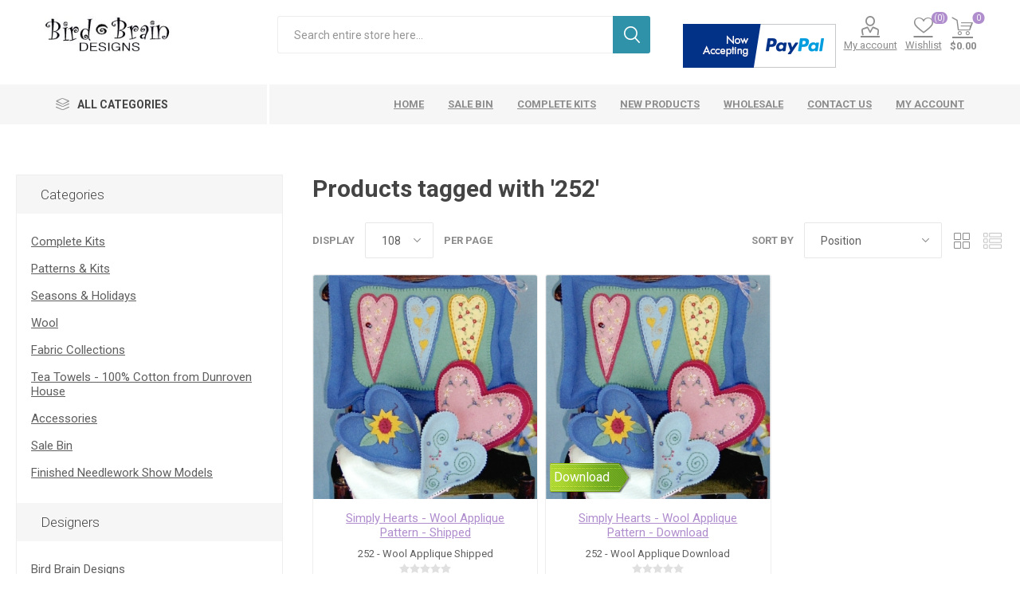

--- FILE ---
content_type: text/html; charset=utf-8
request_url: https://www.birdbraindesigns.net/252
body_size: 39315
content:
<!DOCTYPE html><html lang=en dir=ltr class=html-product-tag-page><head><title>Products tagged with &#x27;252&#x27;</title><meta charset=UTF-8><meta name=description content="Bird Brain Designs sells unique Hand and Machine Embroidery Patterns and Kits, Wool Applique Patterns and Kits.  We also offer a wide variety of stitching accessories and other supplies for embroidery."><meta name=keywords content="embroidery,needlework patterns,patterns,needlework kits,kits,applique,redwork,embroidery,redwork,embroidery,stitchery,wool,muslin,DMC,perle,cotton,cotton floss,perle cotton,needlework,needles,scissors,burlap,folk art,Santa,Snowmen,angels,garden,garden art,flowers,christmas,Halloween,Easter"><meta name=generator content=nopCommerce><meta name=viewport content="width=device-width, initial-scale=1.0, minimum-scale=1.0, maximum-scale=2.0"><link rel=preload as=font href=/Themes/Emporium/Content/icons/emporium-icons.woff crossorigin><link href="https://fonts.googleapis.com/css?family=Roboto:300,400,700&amp;subset=cyrillic-ext,greek-ext&amp;display=swap" rel=stylesheet><meta name=google-site-verification content=NuZMHNSCAhWbnOa54THj2vONI0B8F2ze0SrATkTFIPc><script>window.$zoho=window.$zoho||{};$zoho.salesiq=$zoho.salesiq||{ready:function(){}}</script><script id=zsiqscript src="https://salesiq.zohopublic.com/widget?wc=siqd25b4a66796a58a239b43bd73fa8feb97b7a21d02f9866ab80ba2b1dc6155052" defer></script><script>!function(n,t,i,r,u,f,e){n.fbq||(u=n.fbq=function(){u.callMethod?u.callMethod.apply(u,arguments):u.queue.push(arguments)},n._fbq||(n._fbq=u),u.push=u,u.loaded=!0,u.version="2.0",u.queue=[],f=t.createElement(i),f.async=!0,f.src=r,e=t.getElementsByTagName(i)[0],e.parentNode.insertBefore(f,e))}(window,document,"script","https://connect.facebook.net/en_US/fbevents.js");fbq("init","1382803686926363");fbq("track","PageView")</script><noscript><img height=1 width=1 src="https://www.facebook.com/tr?id=1382803686926363&amp;ev=PageView&amp;noscript=1"></noscript><link rel=stylesheet href="/css/ProductsByTag.Head.styles.css?v=N3aQXm2trLA1919weZkO5t6-fjY"><script async src="https://www.googletagmanager.com/gtag/js?id=UA-6960093-1"></script><script data-fixedscript=1>function gtag(){dataLayer.push(arguments)}window.dataLayer=window.dataLayer||[];gtag("js",new Date);gtag("config","UA-6960093-1")</script><script>var _gaq=_gaq||[];_gaq.push(["_setAccount","UA-6960093-1"]);_gaq.push(["_trackPageview"]),function(){var n=document.createElement("script"),t;n.type="text/javascript";n.async=!0;n.src=("https:"==document.location.protocol?"https://ssl":"http://www")+".google-analytics.com/ga.js";t=document.getElementsByTagName("script")[0];t.parentNode.insertBefore(n,t)}()</script><script async src=/Plugins/FoxNetSoft.GoogleAnalytics4/Scripts/GoogleAnalytics4.js></script><script>window.dataLayer=window.dataLayer||[];var GA4_productImpressions=GA4_productImpressions||[],GA4_productDetails=GA4_productDetails||[],GA4_cartproducts=GA4_cartproducts||[],GA4_wishlistproducts=GA4_wishlistproducts||[];dataLayer.push({event:"ga4_view_item_list",ecommerce:{currency:"USD",items:GA4_productImpressions}})</script><script>(function(n,t,i,r,u){n[r]=n[r]||[];n[r].push({"gtm.start":(new Date).getTime(),event:"gtm.js"});var e=t.getElementsByTagName(i)[0],f=t.createElement(i),o=r!="dataLayer"?"&l="+r:"";f.async=!0;f.src="https://www.googletagmanager.com/gtm.js?id="+u+o;e.parentNode.insertBefore(f,e)})(window,document,"script","dataLayer","")</script><script async src="https://www.googletagmanager.com/gtag/js?id=UA-6960093-1"></script><script>function gtag(){dataLayer.push(arguments)}window.dataLayer=window.dataLayer||[];gtag("js",new Date);gtag("config","UA-6960093-1")</script><link rel=canonical href=https://www.birdbraindesigns.net/252><link rel="shortcut icon" href=/icons/icons_0/Bird-Brain_16x16.ico><body class=products-by-tag-page-body><input name=__RequestVerificationToken type=hidden value=CfDJ8A1whPXiKBxEvzObIJHDRXC5Apb7Tg_0uv9-TQcazo2wuZbnmn_xr_LhI1tWj-1fSatExDmHbB9B4vlc4xGz-gO8orErKgbyb8rZewFFyBbLJvAYxW22cw-YAa-FF1XULS6bxI54EvQiEQHvSlcCVgk><noscript><iframe src="https://www.googletagmanager.com/ns.html?id=" height=0 width=0 style=display:none;visibility:hidden></iframe></noscript><div class=ajax-loading-block-window style=display:none></div><div id=dialog-notifications-success title=Notification style=display:none></div><div id=dialog-notifications-error title=Error style=display:none></div><div id=dialog-notifications-warning title=Warning style=display:none></div><div id=bar-notification class=bar-notification-container data-close=Close></div><!--[if lte IE 8]><div style=clear:both;height:59px;text-align:center;position:relative><a href=http://www.microsoft.com/windows/internet-explorer/default.aspx target=_blank> <img src=/Themes/Emporium/Content/img/ie_warning.jpg height=42 width=820 alt="You are using an outdated browser. For a faster, safer browsing experience, upgrade for free today."> </a></div><![endif]--><div class=master-wrapper-page><div class=responsive-nav-wrapper-parent><div class=responsive-nav-wrapper><div class=menu-title><span>Menu</span></div><div class=search-wrap><span>Search</span></div><div class=mobile-logo><a href="/" class=logo> <img alt="Bird Brain Designs" title="Bird Brain Designs" src=https://www.birdbraindesigns.net/images/thumbs/0011823_BirdBrainLogo_Med.jpeg></a></div><div class=shopping-cart-link></div><div class=personal-button id=header-links-opener><span>Personal menu</span></div></div></div><div class=header><div class=header-upper><div class=header-selectors-wrapper></div></div><div class=header-lower><div class=header-logo><a href="/" class=logo> <img alt="Bird Brain Designs" title="Bird Brain Designs" src=https://www.birdbraindesigns.net/images/thumbs/0011823_BirdBrainLogo_Med.jpeg></a></div><div class="search-box store-search-box"><div class=close-side-menu><span class=close-side-menu-text>Search entire store here...</span> <span class=close-side-menu-btn>Close</span></div><form method=get id=small-search-box-form action=/search><input type=text class=search-box-text id=small-searchterms autocomplete=off name=q placeholder="Search entire store here..." aria-label="Search store">  <input type=hidden class=instantSearchResourceElement data-highlightfirstfoundelement=true data-minkeywordlength=3 data-defaultproductsortoption=0 data-instantsearchurl=/instantSearchFor data-searchpageurl=/search data-searchinproductdescriptions=false data-numberofvisibleproducts=6 data-noresultsresourcetext=" No data found."><div class=search-results-popup style=display:none></div><button type=submit class="button-1 search-box-button">Search</button></form></div><div class=header-links-wrapper><div class=header-links><ul><li><a href=https://www.paypal.com/webapps/mpp/paypal-popup title="How PayPal Works" onclick="return window.open(&#34;https://www.paypal.com/webapps/mpp/paypal-popup&#34;,&#34;WIPaypal&#34;,&#34;toolbar=no, location=no, directories=no, status=no, menubar=no, scrollbars=yes, resizable=yes, width=1060, height=700&#34;),!1"><img style=padding-top:10px src=https://www.paypalobjects.com/webstatic/mktg/logo/bdg_now_accepting_pp_2line_w.png border=0 alt="Now accepting PayPal"></a><li><a href=/customer/info class="ico-account opener" data-loginurl=/login>My account</a><div class="profile-menu-box login-form-in-header"><div class=close-side-menu><span class=close-side-menu-text>My account</span> <span class=close-side-menu-btn>Close</span></div><div class=header-form-holder><a href="/register?returnUrl=%2F252" class=ico-register>Register</a> <a href="/login?returnUrl=%2F252" class=ico-login>Log in</a></div></div><li><a href=/wishlist class=ico-wishlist> <span class=wishlist-label>Wishlist</span> <span class=wishlist-qty>(0)</span> </a></ul><div class=mobile-flyout-wrapper><div class=close-side-menu><span class=close-side-menu-text>Shopping cart</span> <span class=close-side-menu-btn>Close</span></div><div id=flyout-cart class=flyout-cart data-removeitemfromcarturl=/EmporiumTheme/RemoveItemFromCart data-flyoutcarturl=/EmporiumTheme/FlyoutShoppingCart><div id=topcartlink><a href=/cart class=ico-cart> <span class=cart-qty>0</span> <span class=cart-label> $0.00 </span> </a></div><div class=mini-shopping-cart><div class=flyout-cart-scroll-area><p>You have no items in your shopping cart.</div></div></div></div></div></div></div><div class=header-menu-parent><div class="header-menu categories-in-side-panel"><div class=category-navigation-list-wrapper><span class=category-navigation-title>All Categories</span><ul class="category-navigation-list sticky-flyout"></ul></div><div class=close-menu><span class=close-menu-text>Menu</span> <span class=close-menu-btn>Close</span></div><ul class=mega-menu data-isrtlenabled=false data-enableclickfordropdown=false><li class="has-sublist mega-menu-categories root-category-items"><span class="with-subcategories single-item-categories labelfornextplusbutton">Products</span><div class=plus-button></div><div class=sublist-wrap><ul class=sublist><li class=back-button><span>back</span><li><a class=lastLevelCategory href=/complete-kits title="Complete Kits"><span>Complete Kits</span></a><li class=has-sublist><a href=/pattern-kits title="Patterns &amp; Kits" class=with-subcategories><span>Patterns &amp; Kits</span></a><div class=plus-button></div><div class=sublist-wrap><ul class=sublist><li class=back-button><span>back</span><li><a class=lastLevelCategory href=/machine-embroidery title="Machine Embroidery"><span>Machine Embroidery</span></a><li><a class=lastLevelCategory href=/downloadable-patterns title="Downloadable Patterns"><span>Downloadable Patterns</span></a><li><a class=lastLevelCategory href=/redwork-designs title="RedWork Designs &amp; Pillowcases"><span>RedWork Designs &amp; Pillowcases</span></a><li><a class=lastLevelCategory href=/mini-embroidery-designs title="Mini &amp; Leaflet Designs"><span>Mini &amp; Leaflet Designs</span></a><li><a class=lastLevelCategory href=/wool-applique-patterns title="Wool Appliqué"><span>Wool Appliqu&#xE9;</span></a><li><a class=lastLevelCategory href=/hand-embroidery-kits title="Embroidery Kits"><span>Embroidery Kits</span></a><li><a class=lastLevelCategory href=/tea-towels-patterns title="Tea Towel Patterns"><span>Tea Towel Patterns</span></a><li><a class=lastLevelCategory href=/pin-cushions title="Pin Cushions"><span>Pin Cushions</span></a><li><a class=lastLevelCategory href=/needle-felting title="Needle Felting"><span>Needle Felting</span></a><li><a class=lastLevelCategory href=/counted-cross-stitch title="Counted Cross Stitch"><span>Counted Cross Stitch</span></a><li><a class=lastLevelCategory href=/iron-on-designs title="Iron-On Embroidery Pattern"><span>Iron-On Embroidery Pattern</span></a><li><a class=lastLevelCategory href=/bbd-notrace title="BBD No-Trace"><span>BBD No-Trace</span></a></ul></div><li class=has-sublist><a href=/seasons-holidays title="Seasons &amp; Holidays" class=with-subcategories><span>Seasons &amp; Holidays</span></a><div class=plus-button></div><div class=sublist-wrap><ul class=sublist><li class=back-button><span>back</span><li><a class=lastLevelCategory href=/spring title=Spring><span>Spring</span></a><li><a class=lastLevelCategory href=/easter title=Easter><span>Easter</span></a><li><a class=lastLevelCategory href=/christmas title=Christmas><span>Christmas</span></a><li><a class=lastLevelCategory href=/snowmen-winter-embroidery-patterns title="Snowmen &amp; Winter!"><span>Snowmen &amp; Winter!</span></a><li><a class=lastLevelCategory href=/summer title=Summer><span>Summer</span></a><li><a class=lastLevelCategory href=/autumn-embroidery-pattern title=Autumn><span>Autumn</span></a><li><a class=lastLevelCategory href=/halloween title=Halloween><span>Halloween</span></a><li><a class=lastLevelCategory href=/valentine title=Valentine><span>Valentine</span></a></ul></div><li><a class=lastLevelCategory href=/wool title=Wool><span>Wool</span></a><li class=has-sublist><a href=/fabric title="Fabric Collections" class=with-subcategories><span>Fabric Collections</span></a><div class=plus-button></div><div class=sublist-wrap><ul class=sublist><li class=back-button><span>back</span><li><a class=lastLevelCategory href=/summertime-collection title="Summertime Collection"><span>Summertime Collection</span></a><li><a class=lastLevelCategory href=/beautiful-basics title="Beautiful Basics"><span>Beautiful Basics</span></a></ul></div><li><a class=lastLevelCategory href=/tea-towels-2 title="Tea Towels - 100% Cotton from Dunroven House"><span>Tea Towels - 100% Cotton from Dunroven House</span></a><li class=has-sublist><a href=/accessories title=Accessories class=with-subcategories><span>Accessories</span></a><div class=plus-button></div><div class=sublist-wrap><ul class=sublist><li class=back-button><span>back</span><li><a class=lastLevelCategory href=/stitching-accessories title="Stitching Accessories"><span>Stitching Accessories</span></a><li><a class=lastLevelCategory href=/buttons title="Buttons, Beads and Jingle Bells, Too!"><span>Buttons, Beads and Jingle Bells, Too!</span></a><li><a class=lastLevelCategory href=/perle-cotton-floss title="Perle Cotton Floss"><span>Perle Cotton Floss</span></a><li><a class=lastLevelCategory href=/machine-embroidery-thread title="Machine Embroidery Thread"><span>Machine Embroidery Thread</span></a></ul></div><li><a class=lastLevelCategory href=/sale-items title="Sale Bin"><span>Sale Bin</span></a><li><a class=lastLevelCategory href=/finished-needlework-gifts title="Finished Needlework Show Models"><span>Finished Needlework Show Models</span></a></ul></div><li><a href="/" title=Home><span> Home</span></a><li><a href=/sale-items title="Sale Bin"><span> Sale Bin</span></a><li><a href=/complete-kits title="Complete Kits"><span> Complete Kits</span></a><li><a href=/newproducts title="New Products"><span> New Products</span></a><li><a href=https://www.birdbraindesigns.net/wholesale title=Wholesale><span> Wholesale</span></a><li><a href=/contactus title="Contact us"><span> Contact us</span></a><li><a href=/customer/info title="My account"><span> My account</span></a></ul><ul class=mega-menu-responsive><li class=all-categories><span class=labelfornextplusbutton>All Categories</span><div class=plus-button></div><div class=sublist-wrap><ul class=sublist><li class=back-button><span>Back</span><li class="has-sublist mega-menu-categories root-category-items"><span class="with-subcategories single-item-categories labelfornextplusbutton">Products</span><div class=plus-button></div><div class=sublist-wrap><ul class=sublist><li class=back-button><span>back</span><li><a class=lastLevelCategory href=/complete-kits title="Complete Kits"><span>Complete Kits</span></a><li class=has-sublist><a href=/pattern-kits title="Patterns &amp; Kits" class=with-subcategories><span>Patterns &amp; Kits</span></a><div class=plus-button></div><div class=sublist-wrap><ul class=sublist><li class=back-button><span>back</span><li><a class=lastLevelCategory href=/machine-embroidery title="Machine Embroidery"><span>Machine Embroidery</span></a><li><a class=lastLevelCategory href=/downloadable-patterns title="Downloadable Patterns"><span>Downloadable Patterns</span></a><li><a class=lastLevelCategory href=/redwork-designs title="RedWork Designs &amp; Pillowcases"><span>RedWork Designs &amp; Pillowcases</span></a><li><a class=lastLevelCategory href=/mini-embroidery-designs title="Mini &amp; Leaflet Designs"><span>Mini &amp; Leaflet Designs</span></a><li><a class=lastLevelCategory href=/wool-applique-patterns title="Wool Appliqué"><span>Wool Appliqu&#xE9;</span></a><li><a class=lastLevelCategory href=/hand-embroidery-kits title="Embroidery Kits"><span>Embroidery Kits</span></a><li><a class=lastLevelCategory href=/tea-towels-patterns title="Tea Towel Patterns"><span>Tea Towel Patterns</span></a><li><a class=lastLevelCategory href=/pin-cushions title="Pin Cushions"><span>Pin Cushions</span></a><li><a class=lastLevelCategory href=/needle-felting title="Needle Felting"><span>Needle Felting</span></a><li><a class=lastLevelCategory href=/counted-cross-stitch title="Counted Cross Stitch"><span>Counted Cross Stitch</span></a><li><a class=lastLevelCategory href=/iron-on-designs title="Iron-On Embroidery Pattern"><span>Iron-On Embroidery Pattern</span></a><li><a class=lastLevelCategory href=/bbd-notrace title="BBD No-Trace"><span>BBD No-Trace</span></a></ul></div><li class=has-sublist><a href=/seasons-holidays title="Seasons &amp; Holidays" class=with-subcategories><span>Seasons &amp; Holidays</span></a><div class=plus-button></div><div class=sublist-wrap><ul class=sublist><li class=back-button><span>back</span><li><a class=lastLevelCategory href=/spring title=Spring><span>Spring</span></a><li><a class=lastLevelCategory href=/easter title=Easter><span>Easter</span></a><li><a class=lastLevelCategory href=/christmas title=Christmas><span>Christmas</span></a><li><a class=lastLevelCategory href=/snowmen-winter-embroidery-patterns title="Snowmen &amp; Winter!"><span>Snowmen &amp; Winter!</span></a><li><a class=lastLevelCategory href=/summer title=Summer><span>Summer</span></a><li><a class=lastLevelCategory href=/autumn-embroidery-pattern title=Autumn><span>Autumn</span></a><li><a class=lastLevelCategory href=/halloween title=Halloween><span>Halloween</span></a><li><a class=lastLevelCategory href=/valentine title=Valentine><span>Valentine</span></a></ul></div><li><a class=lastLevelCategory href=/wool title=Wool><span>Wool</span></a><li class=has-sublist><a href=/fabric title="Fabric Collections" class=with-subcategories><span>Fabric Collections</span></a><div class=plus-button></div><div class=sublist-wrap><ul class=sublist><li class=back-button><span>back</span><li><a class=lastLevelCategory href=/summertime-collection title="Summertime Collection"><span>Summertime Collection</span></a><li><a class=lastLevelCategory href=/beautiful-basics title="Beautiful Basics"><span>Beautiful Basics</span></a></ul></div><li><a class=lastLevelCategory href=/tea-towels-2 title="Tea Towels - 100% Cotton from Dunroven House"><span>Tea Towels - 100% Cotton from Dunroven House</span></a><li class=has-sublist><a href=/accessories title=Accessories class=with-subcategories><span>Accessories</span></a><div class=plus-button></div><div class=sublist-wrap><ul class=sublist><li class=back-button><span>back</span><li><a class=lastLevelCategory href=/stitching-accessories title="Stitching Accessories"><span>Stitching Accessories</span></a><li><a class=lastLevelCategory href=/buttons title="Buttons, Beads and Jingle Bells, Too!"><span>Buttons, Beads and Jingle Bells, Too!</span></a><li><a class=lastLevelCategory href=/perle-cotton-floss title="Perle Cotton Floss"><span>Perle Cotton Floss</span></a><li><a class=lastLevelCategory href=/machine-embroidery-thread title="Machine Embroidery Thread"><span>Machine Embroidery Thread</span></a></ul></div><li><a class=lastLevelCategory href=/sale-items title="Sale Bin"><span>Sale Bin</span></a><li><a class=lastLevelCategory href=/finished-needlework-gifts title="Finished Needlework Show Models"><span>Finished Needlework Show Models</span></a></ul></div></ul></div><li><a href="/" title=Home><span> Home</span></a><li><a href=/sale-items title="Sale Bin"><span> Sale Bin</span></a><li><a href=/complete-kits title="Complete Kits"><span> Complete Kits</span></a><li><a href=/newproducts title="New Products"><span> New Products</span></a><li><a href=https://www.birdbraindesigns.net/wholesale title=Wholesale><span> Wholesale</span></a><li><a href=/contactus title="Contact us"><span> Contact us</span></a><li><a href=/customer/info title="My account"><span> My account</span></a></ul><div class=mobile-menu-items></div></div></div></div><div class=overlayOffCanvas></div><div class=master-wrapper-content><div class=ajaxCartInfo data-getajaxcartbuttonurl=/NopAjaxCart/GetAjaxCartButtonsAjax data-productpageaddtocartbuttonselector=.add-to-cart-button data-productboxaddtocartbuttonselector=.product-box-add-to-cart-button data-productboxproductitemelementselector=.product-item data-usenopnotification=False data-nopnotificationcartresource="The product has been added to your &lt;a href=&#34;/cart&#34;>shopping cart&lt;/a>" data-nopnotificationwishlistresource="The product has been added to your &lt;a href=&#34;/wishlist&#34;>wishlist&lt;/a>" data-enableonproductpage=True data-enableoncatalogpages=True data-minishoppingcartquatityformattingresource=({0}) data-miniwishlistquatityformattingresource=({0}) data-addtowishlistbuttonselector=.add-to-wishlist-button></div><input id=addProductVariantToCartUrl name=addProductVariantToCartUrl type=hidden value=/AddProductFromProductDetailsPageToCartAjax> <input id=addProductToCartUrl name=addProductToCartUrl type=hidden value=/AddProductToCartAjax> <input id=miniShoppingCartUrl name=miniShoppingCartUrl type=hidden value=/MiniShoppingCart> <input id=flyoutShoppingCartUrl name=flyoutShoppingCartUrl type=hidden value=/NopAjaxCartFlyoutShoppingCart> <input id=checkProductAttributesUrl name=checkProductAttributesUrl type=hidden value=/CheckIfProductOrItsAssociatedProductsHasAttributes> <input id=getMiniProductDetailsViewUrl name=getMiniProductDetailsViewUrl type=hidden value=/GetMiniProductDetailsView> <input id=flyoutShoppingCartPanelSelector name=flyoutShoppingCartPanelSelector type=hidden value=#flyout-cart> <input id=shoppingCartMenuLinkSelector name=shoppingCartMenuLinkSelector type=hidden value=span.cart-qty> <input id=wishlistMenuLinkSelector name=wishlistMenuLinkSelector type=hidden value=span.wishlist-qty><div id=product-ribbon-info data-productid=0 data-productboxselector=".product-item, .item-holder" data-productboxpicturecontainerselector=".picture, .item-picture" data-productpagepicturesparentcontainerselector=.product-essential data-productpagebugpicturecontainerselector=.picture data-retrieveproductribbonsurl=/RetrieveProductRibbons></div><div class=quickViewData data-productselector=.product-item data-productselectorchild=.btn-wrapper data-retrievequickviewurl=/quickviewdata data-quickviewbuttontext="Quick View" data-quickviewbuttontitle="Quick View" data-isquickviewpopupdraggable=True data-enablequickviewpopupoverlay=True data-accordionpanelsheightstyle=auto data-getquickviewbuttonroute=/getquickviewbutton></div><div class=master-column-wrapper><div class=center-2><div class="page product-tag-page"><div class=page-title><h1>Products tagged with &#x27;252&#x27;</h1></div><div class=page-body><div class=product-selectors><div class=filters-button-wrapper><button class=filters-button>Filters</button></div><div class=product-viewmode><span>View as</span> <a class="viewmode-icon grid selected" data-viewmode=grid title=Grid>Grid</a> <a class="viewmode-icon list" data-viewmode=list title=List>List</a></div><div class=product-sorting><span>Sort by</span> <select aria-label="Select product sort order" id=products-orderby name=products-orderby><option selected value=0>Position<option value=5>Name: A to Z<option value=6>Name: Z to A<option value=10>Price: Low to High<option value=11>Price: High to Low<option value=15>Created on</select></div><div class=product-page-size><span>Display</span> <select aria-label="Select number of products per page" id=products-pagesize name=products-pagesize><option value=12>12<option value=24>24<option value=48>48<option value=96>96<option selected value=108>108</select> <span>per page</span></div></div><div class=products-container><div class=ajax-products-busy></div><div class=products-wrapper><div class=product-grid><div class=item-grid><div class=item-box><div class=product-item data-productid=7030><div class=picture><a href=/simply-hearts-wool-applique-pattern-shipped-2 title="Show details for Simply Hearts - Wool Applique Pattern - Shipped"> <img src="[data-uri]" data-lazyloadsrc=https://www.birdbraindesigns.net/images/thumbs/0016799_simply-hearts-wool-applique-pattern-shipped_360.jpeg alt="Picture of Simply Hearts - Wool Applique Pattern - Shipped" title="Show details for Simply Hearts - Wool Applique Pattern - Shipped" class=picture-img> </a><div class=btn-wrapper><button type=button title="Add to wishlist" class="button-2 add-to-wishlist-button" onclick="return AjaxCart.addproducttocart_catalog(&#34;/addproducttocart/catalog/7030/2/1&#34;),!1">Add to wishlist</button></div></div><div class=details><h2 class=product-title><a href=/simply-hearts-wool-applique-pattern-shipped-2>Simply Hearts - Wool Applique Pattern - Shipped</a></h2><div class=sku>252 - Wool Applique Shipped</div><div class=product-rating-box title="0 review(s)"><div class=rating><div style=width:0%></div></div></div><div class=description>Hearts are always just right but especially for Valentine's Day and for Gifts for Family and Friends! <br> <span style=color:#f00;font-weight:bold>This Wool Applique Pattern will be Shipped.</span></div><div class=add-info><div class=prices><span class="price actual-price">$12.00</span></div><div class=buttons><button type=button class="button-2 product-box-add-to-cart-button" onclick="return AjaxCart.addproducttocart_catalog(&#34;/addproducttocart/catalog/7030/1/1&#34;),!1">Add to cart</button></div></div></div></div></div><div class=item-box><div class=product-item data-productid=7040><div class=picture><a href=/simply-hearts-wool-applique-pattern-download-2 title="Show details for Simply Hearts - Wool Applique Pattern - Download"> <img src="[data-uri]" data-lazyloadsrc=https://www.birdbraindesigns.net/images/thumbs/0016827_simply-hearts-wool-applique-pattern-download_360.jpeg alt="Picture of Simply Hearts - Wool Applique Pattern - Download" title="Show details for Simply Hearts - Wool Applique Pattern - Download" class=picture-img> </a><div class=btn-wrapper><button type=button title="Add to wishlist" class="button-2 add-to-wishlist-button" onclick="return AjaxCart.addproducttocart_catalog(&#34;/addproducttocart/catalog/7040/2/1&#34;),!1">Add to wishlist</button></div></div><div class=details><h2 class=product-title><a href=/simply-hearts-wool-applique-pattern-download-2>Simply Hearts - Wool Applique Pattern - Download</a></h2><div class=sku>252 - Wool Applique Download</div><div class=product-rating-box title="0 review(s)"><div class=rating><div style=width:0%></div></div></div><div class=description>Hearts are always just right but especially for Valentine's Day and for Gifts for Family and Friends! <br> <span style=color:#f00;font-weight:bold>This Wool Applique Pattern will be Shipped.</span></div><div class=add-info><div class=prices><span class="price actual-price">$12.00</span></div><div class=buttons><button type=button class="button-2 product-box-add-to-cart-button" onclick="return AjaxCart.addproducttocart_catalog(&#34;/addproducttocart/catalog/7040/1/1&#34;),!1">Add to cart</button></div></div></div></div></div></div></div></div></div></div></div></div><div class=side-2><div class=block-wrapper><div class="block block-category-navigation"><div class=title><strong>Categories</strong></div><div class=listbox><ul class=list><li class=inactive><a href=/complete-kits>Complete Kits </a><li class=inactive><a href=/pattern-kits>Patterns &amp; Kits </a><li class=inactive><a href=/seasons-holidays>Seasons &amp; Holidays </a><li class=inactive><a href=/wool>Wool </a><li class=inactive><a href=/fabric>Fabric Collections </a><li class=inactive><a href=/tea-towels-2>Tea Towels - 100% Cotton from Dunroven House </a><li class=inactive><a href=/accessories>Accessories </a><li class=inactive><a href=/sale-items>Sale Bin </a><li class=inactive><a href=/finished-needlework-gifts>Finished Needlework Show Models </a></ul></div></div><div class="block block-manufacturer-navigation"><div class=title><strong>Designers</strong></div><div class=listbox><ul class=list><li class=inactive><a href=/bird-brain-designs>Bird Brain Designs</a><li class=inactive><a href=/dmc>DMC</a><li class=inactive><a href=/just-another-button-company>Just Another Button Company</a><li class=inactive><a href=/maywood-studio>Maywood Studio</a><li class=inactive><a href=/dunroven-house>Dunroven House</a></ul><div class=view-all><a href=/manufacturer/all>View all</a></div></div></div><div class="block block-popular-tags"><div class=title><strong>Popular tags</strong></div><div class=listbox><div class=tags><ul><li><a href=/bbd-no-trace style=font-size:90%>bbd no-trace</a><li><a href=/bees style=font-size:80%>bees</a><li><a href=/christmas-2 style=font-size:90%>Christmas</a><li><a href=/embroidery style=font-size:120%>Embroidery</a><li><a href=/flowers style=font-size:90%>flowers</a><li><a href=/friendship style=font-size:85%>friendship</a><li><a href=/garden style=font-size:100%>garden</a><li><a href=/hand-embroidery-pattern-download style=font-size:120%>hand embroidery pattern - download</a><li><a href=/hand-embroidery-pattern-shipped style=font-size:120%>hand embroidery pattern - shipped</a><li><a href=/machine-embroidery-pattern-download style=font-size:90%>machine embroidery pattern - download</a><li><a href=/machine-embroidery-pattern-shipped style=font-size:85%>machine embroidery pattern - shipped</a><li><a href=/no-tracing-needed style=font-size:90%>no tracing needed</a><li><a href=/printed-embroidery-design style=font-size:85%>printed embroidery design</a><li><a href=/redwork style=font-size:85%>redwork</a><li><a href=/santa style=font-size:80%>Santa</a></ul></div><div class=view-all><a href=/producttag/all>View all</a></div></div></div></div></div></div></div><div class=footer><div class=footer-upper><div class=footer-logo><img src=https://www.birdbraindesigns.net/images/thumbs/0011821_BirdBrainLogo_Med.jpeg alt=footer_logo></div><div class=newsletter><div class=title><strong>Newsletter</strong></div><div class=newsletter-subscribe id=newsletter-subscribe-block><div class=newsletter-email><input id=newsletter-email class=newsletter-subscribe-text placeholder="Enter your email here..." aria-label="Sign up for our newsletter" type=email name=NewsletterEmail> <button type=button id=newsletter-subscribe-button class="button-1 newsletter-subscribe-button">Subscribe</button></div><div class=newsletter-validation><span id=subscribe-loading-progress style=display:none class=please-wait>Wait...</span> <span class=field-validation-valid data-valmsg-for=NewsletterEmail data-valmsg-replace=true></span></div></div><div class=newsletter-result id=newsletter-result-block></div><input name=__RequestVerificationToken type=hidden value=CfDJ8A1whPXiKBxEvzObIJHDRXC5Apb7Tg_0uv9-TQcazo2wuZbnmn_xr_LhI1tWj-1fSatExDmHbB9B4vlc4xGz-gO8orErKgbyb8rZewFFyBbLJvAYxW22cw-YAa-FF1XULS6bxI54EvQiEQHvSlcCVgk></div></div><div class=footer-middle><div class=footer-block><div class=title><strong>Information</strong></div><ul class=list><li><a href=/contactus>Contact us</a><li><a href=/search>Search</a><li><a href=/newproducts>New products</a><li><a href=/aboutus>About Us</a><li><a href=/rewardpoints>Reward Points from Bird Brain Designs</a><li><a href=/shippinginfo>Shipping &amp; Returns</a><li><a href=/tutorials>Tutorials</a><li><a href=/wholesale>Wholesale Information</a></ul></div><div class=footer-block><div class=title><strong>My account</strong></div><ul class=list><li><a href=/customer/info>My account</a><li><a href=/order/history>Orders</a><li><a href=/customer/addresses>Addresses</a><li><a href=/recentlyviewedproducts>Recently viewed products</a><li><a href=/customer/checkgiftcardbalance>Check gift card balance</a><li><a href=/cart>Shopping cart</a><li><a href=/wishlist>Wishlist</a><li><a href=/privacyinfo>Privacy policy</a><li><a href=/subscribetonewsletter>Bird Brain Designs Newsletter</a></ul></div><div class=footer-block><div class=title><strong>Customer service</strong></div><ul class=list></ul></div><div class=socials-and-payments><div class=social-icons><div class=title><strong>Follow us</strong></div><ul class=social-sharing><li><a target=_blank class=twitter href=https://twitter.com/BBDStore rel="noopener noreferrer" aria-label=Twitter></a><li><a target=_blank class=facebook href=http://www.facebook.com/BirdBrainDesigns rel="noopener noreferrer" aria-label=Facebook></a><li><a target=_blank class=pinterest href=https://www.pinterest.com/bbd123 rel="noopener noreferrer" aria-label=Pinterest></a><li><a target=_blank class=instagram href="https://www.instagram.com/bird_brain_designs/" rel="noopener noreferrer" aria-label=Instagram></a></ul></div><div class=pay-options><h3 class=title>Payment options</h3><img src=/Themes/Emporium/Content/img/pay_icon1.png alt=""> <img src=/Themes/Emporium/Content/img/pay_icon2.png alt=""> <img src=/Themes/Emporium/Content/img/pay_icon3.png alt=""> <img src=/Themes/Emporium/Content/img/pay_icon6.png alt=""></div></div></div><div class=footer-lower><div class=footer-powered-by>Powered by <a href="https://www.nopcommerce.com/" target=_blank rel=nofollow>nopCommerce</a></div><div class=footer-disclaimer>Copyright &copy; 2026 Bird Brain Designs. All rights reserved.</div></div><div><a href=https://www.paypal.com/webapps/mpp/paypal-popup title="How PayPal Works" onclick="return window.open(&#34;https://www.paypal.com/webapps/mpp/paypal-popup&#34;,&#34;WIPaypal&#34;,&#34;toolbar=no, location=no, directories=no, status=no, menubar=no, scrollbars=yes, resizable=yes, width=1060, height=700&#34;),!1"><img src=https://www.paypalobjects.com/webstatic/mktg/logo/AM_mc_vs_dc_ae.jpg border=0 alt="PayPal Acceptance Mark"></a></div></div></div><div class=newsletter-subscribe-popup-overlay data-newslettersubscribeurl=/subscribenewsletter data-newsletterlognewslettergdprconsenturl=/NewsletterPopup/LogNewsletterGdprConsent data-showpopupdelay=4000 data-allowtounsubscribe=False data-popupopenerselector=#newsletter-subscribe-button><div class=newsletter-subscribe-popup><h3 class=newsletter-subscribe-popup-title><span>Newsletter Subscription</span></h3><div class=newsletter-subscribe-description-wrapper><p class=newsletter-subscribe-popup-description>Join our newsletter to be informed about our latest products and promotions. <br>Join Today and get 10% Off your first Order!</div><form><div class="newsletter-subscribe newsletter-subscribe-block"><div class=newsletter-email><input type=email id=newsletter-email-newsletter-plugin class=newsletter-subscribe-text placeholder="Enter your email here..." aria-label="Sign up for our newsletter"> <button type=button class="button-1 newsletter-subscribe-button"><span>Subscribe</span></button></div><style>.consent-error{text-align:center;color:#f00;font-size:14px;margin:10px 0;display:none}</style><div class=consent-error>Please check the GDPR consent checkbox before continuing</div><div class=newsletter-validation><span style=display:none class="subscribe-loading-progress please-wait">Wait...</span> <span class=field-validation-valid data-valmsg-for=newsletter-email-newsletter-plugin data-valmsg-replace=true></span></div><div class="newsletter-result newsletter-result-block"></div></div></form><div class=newspetter-popup-inputs><div class=newsletter-subscribe-checkbox-content><input class=newsletter-subscribe-popup-checkbox type=checkbox id=newsletter_do-not-show-newsletter-plugin checked> <label for=newsletter_do-not-show-newsletter-plugin>Do not show this popup again</label></div></div><a class=close-popup href=#>Close</a></div></div><script>function deferjqueryloadingGoogleAnalytics4(){window.jQuery&&typeof $=="function"&&window.GoogleGA4Helper?(GoogleGA4Helper.Init("USD",!1),GoogleGA4Helper.Initialization()):setTimeout(function(){deferjqueryloadingGoogleAnalytics4()},50)}deferjqueryloadingGoogleAnalytics4()</script><div class=scroll-back-button id=goToTop></div><script src="/js/ProductsByTag.Footer.scripts.js?v=8MXPBb2qlMV48H2ItoWIdCenu1Y"></script><script>$(document).ready(function(){var n=$("[data-viewmode]");n.on("click",function(){return $(this).hasClass("selected")||(n.toggleClass("selected"),CatalogProducts.getProducts()),!1});$(CatalogProducts).on("before",function(n){var t=$("[data-viewmode].selected");t&&n.payload.urlBuilder.addParameter("viewmode",t.data("viewmode"))})})</script><script>$(document).ready(function(){var n=$("#products-orderby");n.on("change",function(){CatalogProducts.getProducts()});$(CatalogProducts).on("before",function(t){t.payload.urlBuilder.addParameter("orderby",n.val())})})</script><script>$(document).ready(function(){var n=$("#products-pagesize");n.on("change",function(){CatalogProducts.getProducts()});$(CatalogProducts).on("before",function(t){t.payload.urlBuilder.addParameter("pagesize",n.val())})})</script><script>function addPagerHandlers(){$("[data-page]").on("click",function(n){return n.preventDefault(),CatalogProducts.getProducts($(this).data("page")),!1})}$(document).ready(function(){CatalogProducts.init({ajax:!0,browserPath:"/252",fetchUrl:"/tag/products?tagId=1133"});addPagerHandlers();$(CatalogProducts).on("loaded",function(){addPagerHandlers()})})</script><script id=instantSearchItemTemplate type=text/x-kendo-template>
    <div class="instant-search-item" data-url="${ data.CustomProperties.Url }">
        <a class="iOS-temp" href="${ data.CustomProperties.Url }">
            <div class="img-block">
                <img src="${ data.DefaultPictureModel.ImageUrl }" alt="${ data.Name }" title="${ data.Name }" style="border: none">
            </div>
            <div class="detail">
                <div class="title">${ data.Name }</div>
                    <div class="sku"># var sku = ""; if (data.CustomProperties.Sku != null) { sku = "SKU: " + data.CustomProperties.Sku } # #= sku #</div>
                <div class="price"># var price = ""; if (data.ProductPrice.Price) { price = data.ProductPrice.Price } # #= price #</div>           
            </div>
        </a>
    </div>
</script><script>$("#small-search-box-form").on("submit",function(n){$("#small-searchterms").val()==""&&(alert("Please enter some search keyword"),$("#small-searchterms").focus(),n.preventDefault())})</script><script>$(document).ready(function(){$(".header").on("mouseenter","#topcartlink",function(){$("#flyout-cart").addClass("active")});$(".header").on("mouseleave","#topcartlink",function(){$("#flyout-cart").removeClass("active")});$(".header").on("mouseenter","#flyout-cart",function(){$("#flyout-cart").addClass("active")});$(".header").on("mouseleave","#flyout-cart",function(){$("#flyout-cart").removeClass("active")})})</script><script>$(document).ready(function(){$(".category-navigation-list").on("mouseenter",function(){$("img.lazy").each(function(){var n=$(this);n.attr("src",n.attr("data-original"))})})})</script><script>var localized_data={AjaxCartFailure:"Failed to add the product. Please refresh the page and try one more time."};AjaxCart.init(!1,".cart-qty",".header-links .wishlist-qty","#flyout-cart",localized_data)</script><script>function newsletter_subscribe(n){var i=$("#subscribe-loading-progress"),t;i.show();t={subscribe:n,email:$("#newsletter-email").val()};addAntiForgeryToken(t);$.ajax({cache:!1,type:"POST",url:"/subscribenewsletter",data:t,success:function(n){$("#newsletter-result-block").html(n.Result);n.Success?($("#newsletter-subscribe-block").hide(),$("#newsletter-result-block").show()):$("#newsletter-result-block").fadeIn("slow").delay(2e3).fadeOut("slow")},error:function(){alert("Failed to subscribe.")},complete:function(){i.hide()}})}$(document).ready(function(){$("#newsletter-subscribe-button").on("click",function(){newsletter_subscribe("true")});$("#newsletter-email").on("keydown",function(n){if(n.keyCode==13)return $("#newsletter-subscribe-button").trigger("click"),!1})})</script>

--- FILE ---
content_type: text/html; charset=utf-8
request_url: https://www.birdbraindesigns.net/NopAjaxCart/GetAjaxCartButtonsAjax
body_size: 1256
content:



        <div class="ajax-cart-button-wrapper qty-enabled" data-productid="7030" data-isproductpage="false">
                        <div class="add-to-cart-qty-wrapper">
                            <input data-quantityproductid="7030" type="text" class="productQuantityTextBox" value="1" />
                            <span class="plus">i</span>
                            <span class="minus">h</span>
                        </div>
                <button type="button" class="button-2 product-box-add-to-cart-button nopAjaxCartProductListAddToCartButton" data-productid="7030">
                    Add to cart
                </button>
                      

        </div>
        <div class="ajax-cart-button-wrapper qty-enabled" data-productid="7040" data-isproductpage="false">
                        <div class="add-to-cart-qty-wrapper">
                            <input data-quantityproductid="7040" type="text" class="productQuantityTextBox" value="1" />
                            <span class="plus">i</span>
                            <span class="minus">h</span>
                        </div>
                <button type="button" class="button-2 product-box-add-to-cart-button nopAjaxCartProductListAddToCartButton" data-productid="7040">
                    Add to cart
                </button>
                      

        </div>


--- FILE ---
content_type: text/html; charset=utf-8
request_url: https://www.birdbraindesigns.net/RetrieveProductRibbons
body_size: 28
content:

            <a href="/simply-hearts-wool-applique-pattern-download-2" class="ribbon-position bottom-left" data-productribbonid="10" data-productid="7040">
                <div class="product-ribbon downloads">

        <img id="ribbon-picture-10-7040-55" src="https://www.birdbraindesigns.net/images/thumbs/0002633_dsitesbirdbraindesignsnoppluginssevenspikesnoppluginsproductribbonsribbonpicturesgreen_blank2png.png"/>

            <label class="ribbon-image-text" style="font-size: 12pt; top: 8px; left:5px; color: #fff;">Download</label>
                </div>
            </a>
